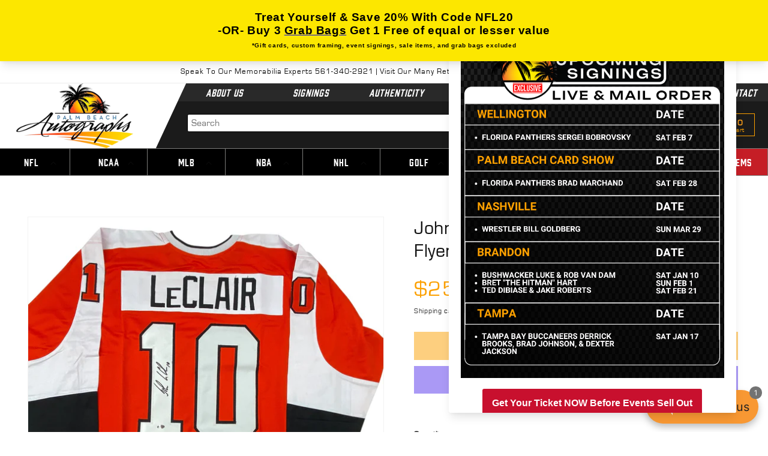

--- FILE ---
content_type: text/css
request_url: https://www.palmbeachautographs.com/cdn/shop/t/2/assets/custom-theme.css?v=18156635371815771641740210147
body_size: 2392
content:
html{scroll-behavior:smooth}.promotionBoxes .promotionBox .promoText .promoCTA{background:url(/cdn/shop/files/red-arrow-right.png?v=1677647021)!important;background-size:25px 100%!important;background-repeat:no-repeat!important;background-position:left!important}.bannerPromotion{padding-bottom:10px}img{max-width:100%}a{text-decoration:none!important}input{border:1px solid #000!important}*:focus-visible{outline:0!important;outline-offset:0!important;box-shadow:none!important}#archivePage p,body{color:#1b1b1b!important}#archivePage a,#archivePage h1,.page-title{color:#fca000!important}.cart__ctas button{background:#fca000;font-size:17px;text-transform:uppercase;font-weight:600;color:#1b1b1b}.product-form__submit{background:#fca000!important;border:1px solid #fca000!important;color:#1b1b1b!important;font-weight:600!important;font-size:22px!important;text-transform:uppercase!important}.price__regular span{color:#fca000!important}.customer h1{font-family:prohibition,sans-serif;color:#fca000;font-style:italic;font-size:3.5em;padding:10px 0 0;margin-bottom:0!important}.customer li{color:#000}.customer button{font-family:Open Sans!important;font-weight:600!important;font-size:16px!important;color:#000!important;text-transform:uppercase!important}.customer button{background:#fca000;color:#1b1b1b}.customer #AddAddress label{color:#000}.field__inputs{flex-grow:1;text-align:left;padding:1.5rem;margin:var(--inputs-border-width);transition:box-shadow var(--duration-short) ease}.mega-menu__list li a{display:block}.field:after{box-shadow:none!important}#bs-example-navbar-collapse-1 #menu-primarynav .active{background:#fca000}@media screen and (min-width: 990px){.search-modal__form{max-width:100%!important}}#masthead #pbaSearch input{width:97%!important;margin-bottom:0!important;padding:.4em!important;height:30px}#adminOptions div:hover svg{fill:#000}.header-cions svg{height:15px;width:15px;fill:#fca000}#shopNav{background:#000;color:#fff;text-align:right;z-index:9990}.header__inline-menu ul{border-top:1px #7c7c7a solid;margin:0;display:flex;align-items:center}.header__inline-menu ul li{height:auto;max-height:45px;overflow:hidden;width:10%;text-align:center;font-family:prohibition,sans-serif;font-size:1em;font-weight:100;letter-spacing:1px;text-transform:uppercase;padding:0;border-right:1px #7c7c7a solid;border-bottom:1px #7c7c7a solid;float:left;-webkit-transition-timing-function:ease-in-out;-webkit-transition-duration:.3s;-moz-transition-timing-function:ease-in-out;-moz-transition-duration:.3s;-ms-transition-timing-function:ease-in-out;-ms-transition-duration:.3s;-o-transition-timing-function:ease-in-out;transition-timing-function:ease-in-out;-o-transition-duration:.3s;transition-duration:.3s}.header__inline-menu ul li a span{color:#fff}.header__menu-item span{color:#fff;font-size:16px}.pahnav-sale-items{background-color:#c51e26}.carticon{position:relative;display:block}.cartcoutnspan{position:absolute!important;right:15px!important;top:8px;left:inherit!important;display:block!important;color:#fda01c!important;font-size:14px!important;font-weight:600;background:transparent!important}#adminOptions div:hover .cartcoutnspan{color:#000!important}.mega-menu__content{position:absolute;z-index:999999!important;top:5rem;width:650px;background:#211f1fdb!important;left:inherit;border:1px solid #fff!important}.header__menu-item .icon-caret{right:2.2rem!important}.header__menu-item{width:100%}.mega-menu__content ul{flex-wrap:wrap;padding:20px 10px 15px;border-top:0}.header__inline-menu li:hover{background:#fca000}header-menu>details,details-disclosure>details{position:inherit!important}.mega-menu__content ul li{width:32%;border:1px solid #fff;margin:3px 2px}.mega-menu__list li:last-child{background:transparent!important}.mega-menu__content a{color:#fff;font-size:14px;padding:9px 0}.mega-menu__content ul li:hover{background:#fca000}.pahnav-golf .mega-menu__list li,.pahnav-more-sports .mega-menu__list li,.pahnav-celebrity .mega-menu__list li,.pahnav-novelty .mega-menu__list li{width:100%!important}.pahnav-golf .mega-menu__content,.pahnav-more-sports .mega-menu__content,.pahnav-celebrity .mega-menu__content,.pahnav-novelty .mega-menu__content{width:230px}.pahnav-ncaa .mega-menu__content{width:900px}.pahnav-ncaa .mega-menu__content li{width:24%}slideshow-component{z-index:0}.sliderfullclik{cursor:pointer;height:100%;z-index:9}.slideshow .banner__text{letter-spacing:.1em;text-transform:uppercase;font-weight:800;font-size:18px;opacity:1;color:#000}.slideshow .color-background-1{background:#ffffffb3;border-radius:10px}.slideshow__text.banner__box{max-width:100rem!important}.slideshow .banner__heading{font-size:60px;font-weight:700;text-transform:capitalize;line-height:1.2}.banner-section .color-background-1{background:#ffffffb3;border-radius:10px}.banner-section .banner__box{max-width:100rem!important}.banner-section .banner__heading{font-size:60px;font-weight:700;text-transform:capitalize;line-height:1.2}.banner-section .banner__text{letter-spacing:.1em;text-transform:uppercase;font-weight:800;font-size:18px;opacity:1;color:#000}.slide-show-section .slider-counter__link--active.slider-counter__link--dots .dot{background-color:#fff;width:5rem;height:1.5rem;border-radius:15px;opacity:1}.slide-show-section .slideshow__controls{margin-top:-50px;position:unset;z-index:999;border:none}.slide-show-section .slider-counter__link--dots .dot{width:1.5rem;height:1.5rem;background:#fff;opacity:.5}.slide-show-section .slider-button--next{position:absolute;right:2%;border-radius:100%;top:45%;width:40px;height:40px;opacity:1;text-align:right}.slide-show-section .slider-button--next .icon{height:1.9rem;position:relative;right:-1px;opacity:1;color:#fff}.slide-show-section .slider-button--prev{position:absolute;left:2%;border-radius:100%;top:45%;width:40px;height:40px;opacity:1;text-align:left}.slide-show-section .slider-button--prev .icon{height:1.9rem;position:relative;left:-1px;opacity:1;color:#fff}.main_cl{opacity:0;transition:ease .5s;position:absolute}.btnaction span:last-child{opacity:0;position:absolute}.succ_1{opacity:1!important;position:relative!important}.warp-slider{position:relative}.warp-slider ul{display:flex;align-items:center;position:absolute;justify-content:space-between;width:100%;z-index:9;top:40%;cursor:pointer}.warp-slider ul li svg{background-color:#bbb;color:#fff;width:35px;height:35px;padding:5px;fill:#fff}.custom-page-width{width:100%;max-width:1300px;margin:0 auto!important;padding:20px 30px}.product_thumb_link img{width:260px;height:275px;object-fit:contain!important;margin:0 auto}.themeA_product_container{padding:0!important;border:1px solid #7c7c7a!important;-webkit-box-shadow:inset 0 0 7px 0 rgb(0 0 0 / 3%);box-shadow:inset 0 0 7px #00000008;margin:0 8px}.themeA_product_container .themeA_product_image_container{background:none!important}.themeA_product_container .caption{padding:1.5em 1em!important;justify-content:center;display:flex;flex-direction:column}.themeA_product_container .product_name{flex:1 1 140px}.product_name{font-weight:600;text-decoration:none;border:0;box-shadow:none;display:block;webkit-transition:all .4s linear;-moz-transition:all .4s linear;-ms-transition:all .4s linear;-o-transition:all .4s linear;transition:all .4s linear;font-size:16px}.themeA_product_container .caption{background-color:#000!important}.product_name a{color:#fff}.themeA_product_container .price{color:#fca000!important;font-size:2em;font-weight:600}.add_to_cart_button{clip-path:polygon(10% 0%,100% 0%,90% 100%,0% 100%);color:#121212!important;background-color:#fca000;border-color:#fca000;font-size:14px!important;cursor:pointer!important;padding:8px 12px;text-decoration:none!important;font-family:Open Sans!important;letter-spacing:1px}.productsHeading{padding:12px 10px 0!important}.themeA_product_container .caption .cart{width:fit-content!important}@media screen and (max-width: 768px){.custom-page-width{max-width:80%}}.themeA_product_container .caption .price{text-align:left!important}.promotionBoxes .promotionBox .promoText .promoTitle2{padding:5px 0 15px!important}.footer-serach-form input{margin:0!important;padding:10px 15px!important;height:45px}.social svg{width:30px;height:30px;fill:#fff}#footer #footerLegal #legal,#footer #footerLegal #copyright{font-size:.9em!important;color:#fff;margin:20px 0 3px}#footer #newsletter #footerSubscribe input{padding:11px 5px 9px!important;height:100%!important}#footer #newsletter #footerSubscribe{height:45px!important}#footer #newsletter #footerSubscribe input[type=submit]{margin:0!important;height:45px!important;padding:4px 10px 5px!important;letter-spacing:1px!important}.wpcf7-form-control-wrap.email-319{position:relative;top:-2px}#footer .container{max-width:1350px}#footer #footerMain #footer2 .location,#footer #footerMain #footer3 .location,#footer #footerMain #footer4 .location{font-size:.8em!important}#footerForm .wpcf7-submit{padding:5px 0!important;font-weight:600;letter-spacing:3px;font-size:14px}@media screen and (min-width: 800px){.openmenu{display:none!important}}@media screen and (max-width: 800px){#footer #footerMain{padding:30px 0 0}.footer-col{margin:0 15px}#footer1 p{margin-bottom:5px}#footer #footerMain #footer1,#footer #footerMain #footer2,#footer #footerMain #footer3{height:100%!important;margin-bottom:15px!important}#footer #footerMain #footerContact{height:100%!important;margin-bottom:25px!important}#footer #footerMain #footer1 .social a{margin:0 4px!important}#footer #footerLegal #copyright,#footer #footerLegal #legal,#footer #footerLegal #webCredit{padding:8px 0!important;color:#fff!important}.slider-loop-index .custom-page-width{max-width:100%;padding:20px 15px}.bannerPromotion{padding-bottom:0}.slide-show-section .slider-button--next,.slide-show-section .slider-button--prev{width:30px;height:30px}.slide-show-section .slideshow__control-wrapper{opacity:0;visibility:hidden;width:0}#footer #newsletter #footerSubscribe{height:100%!important}.fo-title{margin-bottom:11px;display:block}#footer #footerLegal #legal,#footer #footerLegal #copyright{font-size:.8em!important;color:#fff;margin:5px 0 0}#footer #footerMain #footer2 .location,#footer #footerMain #footer3 .location{font-size:.9em!important}.temp-page-collection .grid--2-col-tablet-down .grid__item{width:100%;max-width:100%}.themeA_product_container .themeA_product_image_container{text-align:center}.header__inline-menu{display:block!important}.header__inline-menu ul{margin:0 auto;display:flex;align-items:center;flex-wrap:wrap;width:100%}.mega-menu__content{top:0;width:100%!important;background:#000!important;left:0;right:0;border:1px solid #fff!important;margin:0 auto;height:100%;position:relative}.header__inline-menu{margin-left:0!important}.mega-menu__content ul li{width:50%!important;border:1px solid #fff!important;margin:3px 0;max-height:100%}.header__inline-menu ul li{width:100%;border-right:0;float:none!important;max-height:100%!important}#shopNavOperator,.tonavblock{display:block!important}#shopNav{display:none}#bs-example-navbar-collapse-1{width:250px!important;padding:0 15px!important}#navElement{right:3px!important;width:250px!important}#bs-example-navbar-collapse-1 #menu-primarynav{margin:0!important}.openmenu{display:block!important}#masthead #pbaLogo a img{margin:0 15px 15px 0!important}#masthead #pbaLogo{padding-top:5px!important;padding-bottom:5px!important}#masthead #pbaSearch{max-width:100%;overflow:hidden!important;display:block!important;width:100%!important;margin-left:0!important;padding:10px}#masthead #pbaSearch input{width:100%;margin-bottom:0!important;padding:.4em!important;height:30px;margin-right:0!important}#adminOptions div{float:left!important;width:33%!important;margin:0!important}#masthead{height:auto!important}#masthead #pbaLogo{position:relative}#pbaLogo{height:115px;position:relative!important}.navbar-default{position:absolute;top:-5%}#adminOptions div{float:left!important;width:32%!important;margin:11px 2px 0 1px!important;position:relative;left:3px}#masthead #pbaSearch input{width:100%!important;margin-bottom:0!important;padding:.4em!important;height:30px;margin-right:0!important}.searchForm{z-index:0!important}.temp-name-charities .charity-logos{display:flex!important}#archivePage .ulBorderedList ul li{width:100%!important}.page-title{font-size:2.5em}}#product-grid{row-gap:4rem!important;margin:3rem 0 1rem!important}.collection-hero__title{font-family:prohibition,sans-serif;color:#fca000;font-style:italic;font-size:3.5em;padding:35px 0 0;margin-bottom:0!important}.facets-container .facet-filters__field label{margin:0}.facets-container .facet-filters__field{border:1px solid #000;padding:4px 12px}.pagination{display:flex;padding-left:0;margin:20px 0;border-radius:4px}.pagination__list{width:100%!important}.pagination__list li:last-child{border-right:1px solid #000}.pagination__list li{border-left:1px solid #000;margin:0!important;border-top:1px solid #000;border-bottom:1px solid #000}@media screen and (max-width: 800px){.collection-hero__title{font-size:2.5em}}.team-flex{display:flex;flex-wrap:wrap}.team-flex .teamPhoto{margin-bottom:3rem!important}@media only screen and (max-width: 990px) and (min-width: 650px){#masthead #pbaLogo{padding:0!important}#masthead #pbaLogo a img{margin:0 0 0 30px!important;max-width:70%;object-fit:contain}#bs-example-navbar-collapse-1{width:250px!important;padding:0 15px!important}#bs-example-navbar-collapse-1 #menu-primarynav{margin:0!important}.openmenu{opacity:1!important}.navbar-collapse.collapse{opacity:0}#footer #newsletter #footerSubscribe{height:100%!important}.searchForm{margin:0 auto!important;width:60%;float:none}}@media only screen and (max-width: 990px) and (min-width: 800px){#shopNavOperator,.tonavblock{display:block!important}.pahnav-ncaa .mega-menu__content{width:650px}.mega-menu__content{position:absolute;width:650px;left:50px}.header__inline-menu ul li{width:20%}.header__inline-menu ul{flex-wrap:wrap}.header__inline-menu{display:block!important}#shopNav{display:none}#masthead #pbaSearch input{margin-right:0!important;margin-bottom:10px!important}.searchForm{margin:0 15% 0 auto!important;width:60%;float:none}#pbaSearch{margin-left:30%;width:65%;z-index:99}}@media only screen and (max-width: 1150px) and (min-width: 991px){#masthead #pbaLogo{margin-left:0!important}.header__menu-item{padding:1.2rem 5px!important}}
/*# sourceMappingURL=/cdn/shop/t/2/assets/custom-theme.css.map?v=18156635371815771641740210147 */


--- FILE ---
content_type: text/javascript; charset=utf-8
request_url: https://www.palmbeachautographs.com/products/john-leclair-autographed-philadelphia-flyers-orange-number-10-jersey.js
body_size: 516
content:
{"id":8115922305323,"title":"John Leclair Autographed Philadelphia Flyers (Orange #10) Jersey","handle":"john-leclair-autographed-philadelphia-flyers-orange-number-10-jersey","description":"\u003cp\u003eOwn a piece of hockey history with this John Leclair autographed Philadelphia Flyers custom jersey! Featuring his signature on an orange #10 jersey, this unique piece is a must-have for any passionate fan. Display it proudly in your home and show off your love for the game and the legendary player!\u003c\/p\u003e","published_at":"2023-05-30T17:31:09-04:00","created_at":"2023-01-30T10:19:04-05:00","vendor":"Palm Beach Autographs","type":"","tags":["10","Hockey","James Spence Authentication (JSA)","John LeClair","NHL","Philadelphia Flyers","Yes"],"price":25000,"price_min":25000,"price_max":25000,"available":false,"price_varies":false,"compare_at_price":null,"compare_at_price_min":0,"compare_at_price_max":0,"compare_at_price_varies":false,"variants":[{"id":44461340885291,"title":"Default Title","option1":"Default Title","option2":null,"option3":null,"sku":"PBA-020257","requires_shipping":true,"taxable":true,"featured_image":null,"available":false,"name":"John Leclair Autographed Philadelphia Flyers (Orange #10) Jersey","public_title":null,"options":["Default Title"],"price":25000,"weight":0,"compare_at_price":null,"inventory_management":"shopify","barcode":"3894647704684","quantity_rule":{"min":1,"max":null,"increment":1},"quantity_price_breaks":[],"requires_selling_plan":false,"selling_plan_allocations":[]}],"images":["\/\/cdn.shopify.com\/s\/files\/1\/0676\/8712\/1195\/files\/PBA-020257_1.jpg?v=1704904441","\/\/cdn.shopify.com\/s\/files\/1\/0676\/8712\/1195\/files\/PBA-020257_2.jpg?v=1704904440","\/\/cdn.shopify.com\/s\/files\/1\/0676\/8712\/1195\/files\/PBA-020257_3.jpg?v=1704904441","\/\/cdn.shopify.com\/s\/files\/1\/0676\/8712\/1195\/files\/PBA-020257_4.jpg?v=1704904441"],"featured_image":"\/\/cdn.shopify.com\/s\/files\/1\/0676\/8712\/1195\/files\/PBA-020257_1.jpg?v=1704904441","options":[{"name":"Title","position":1,"values":["Default Title"]}],"url":"\/products\/john-leclair-autographed-philadelphia-flyers-orange-number-10-jersey","media":[{"alt":null,"id":36283241300267,"position":1,"preview_image":{"aspect_ratio":1.0,"height":1600,"width":1600,"src":"https:\/\/cdn.shopify.com\/s\/files\/1\/0676\/8712\/1195\/files\/PBA-020257_1.jpg?v=1704904441"},"aspect_ratio":1.0,"height":1600,"media_type":"image","src":"https:\/\/cdn.shopify.com\/s\/files\/1\/0676\/8712\/1195\/files\/PBA-020257_1.jpg?v=1704904441","width":1600},{"alt":null,"id":36283241333035,"position":2,"preview_image":{"aspect_ratio":1.0,"height":1355,"width":1355,"src":"https:\/\/cdn.shopify.com\/s\/files\/1\/0676\/8712\/1195\/files\/PBA-020257_2.jpg?v=1704904440"},"aspect_ratio":1.0,"height":1355,"media_type":"image","src":"https:\/\/cdn.shopify.com\/s\/files\/1\/0676\/8712\/1195\/files\/PBA-020257_2.jpg?v=1704904440","width":1355},{"alt":null,"id":36283241365803,"position":3,"preview_image":{"aspect_ratio":1.0,"height":1920,"width":1920,"src":"https:\/\/cdn.shopify.com\/s\/files\/1\/0676\/8712\/1195\/files\/PBA-020257_3.jpg?v=1704904441"},"aspect_ratio":1.0,"height":1920,"media_type":"image","src":"https:\/\/cdn.shopify.com\/s\/files\/1\/0676\/8712\/1195\/files\/PBA-020257_3.jpg?v=1704904441","width":1920},{"alt":null,"id":36283241398571,"position":4,"preview_image":{"aspect_ratio":1.0,"height":1600,"width":1600,"src":"https:\/\/cdn.shopify.com\/s\/files\/1\/0676\/8712\/1195\/files\/PBA-020257_4.jpg?v=1704904441"},"aspect_ratio":1.0,"height":1600,"media_type":"image","src":"https:\/\/cdn.shopify.com\/s\/files\/1\/0676\/8712\/1195\/files\/PBA-020257_4.jpg?v=1704904441","width":1600}],"requires_selling_plan":false,"selling_plan_groups":[]}